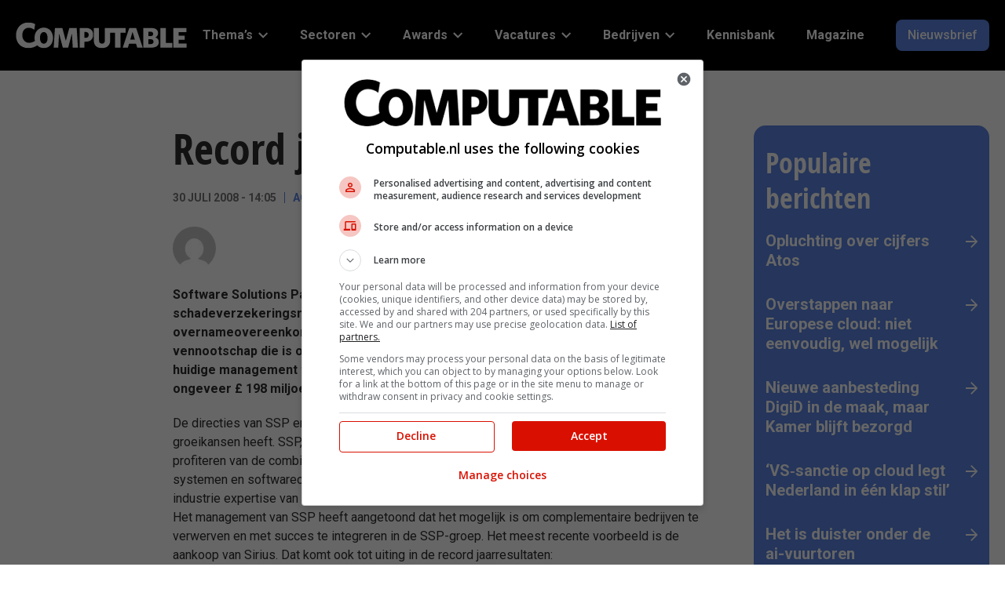

--- FILE ---
content_type: image/svg+xml
request_url: https://www.computable.nl/wp-content/themes/computable/assets/images/linkedin.svg
body_size: 639
content:
<svg width="16" height="16" viewBox="0 0 16 16" fill="none" xmlns="http://www.w3.org/2000/svg">
<path fill-rule="evenodd" clip-rule="evenodd" d="M15.25 15.25H12.0172V10.0202C12.0172 8.65133 11.5115 7.71683 10.3995 7.71683C9.54894 7.71683 9.07592 8.34745 8.85576 8.95521C8.7732 9.17336 8.7861 9.47723 8.7861 9.78111V15.25H5.58337C5.58337 15.25 5.62466 5.98595 5.58337 5.14385H8.7861V6.72993C8.9753 6.03644 9.99873 5.04669 11.6319 5.04669C13.6581 5.04669 15.25 6.50036 15.25 9.6306V15.25ZM2.43326 3.9721H2.41308C1.40413 3.9721 0.75 3.2622 0.75 2.36236C0.75 1.44501 1.42347 0.75 2.45259 0.75C3.48088 0.75 4.11315 1.44326 4.13333 2.35974C4.13333 3.25958 3.48088 3.9721 2.43326 3.9721ZM1.2334 5.58346H4.13339V15.2498H1.2334V5.58346Z" fill="white"/>
</svg>
